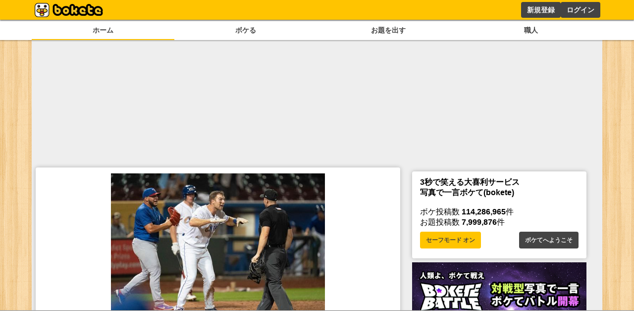

--- FILE ---
content_type: text/html; charset=utf-8
request_url: https://www.google.com/recaptcha/api2/aframe
body_size: 267
content:
<!DOCTYPE HTML><html><head><meta http-equiv="content-type" content="text/html; charset=UTF-8"></head><body><script nonce="T6H5eToRyrfZqFHpLUEzfg">/** Anti-fraud and anti-abuse applications only. See google.com/recaptcha */ try{var clients={'sodar':'https://pagead2.googlesyndication.com/pagead/sodar?'};window.addEventListener("message",function(a){try{if(a.source===window.parent){var b=JSON.parse(a.data);var c=clients[b['id']];if(c){var d=document.createElement('img');d.src=c+b['params']+'&rc='+(localStorage.getItem("rc::a")?sessionStorage.getItem("rc::b"):"");window.document.body.appendChild(d);sessionStorage.setItem("rc::e",parseInt(sessionStorage.getItem("rc::e")||0)+1);localStorage.setItem("rc::h",'1769532814793');}}}catch(b){}});window.parent.postMessage("_grecaptcha_ready", "*");}catch(b){}</script></body></html>

--- FILE ---
content_type: application/javascript; charset=utf-8
request_url: https://fundingchoicesmessages.google.com/f/AGSKWxUzmXpC5vrGxNTMGBN5rcDHjmK8xaX3visa8drt_lx7_UI_j3sghnfvnAoySVIzwL0ucP88QKOf4m2bPypVAjXM6K4u0NA6aOe6ma_mNSTqCh8lFgJlHQxR5yFibnFaeAw9n5nTwu2ConLgS7ZwfoInEZQIlAVut2Bb8WCX0Ij9rLtm4io-QhliaX4I/__adengine_/intextads._adframe./advert8./GoogleDFP.
body_size: -1287
content:
window['be659354-61d5-4791-b1a4-ccedf7760f94'] = true;

--- FILE ---
content_type: application/javascript; charset=utf-8
request_url: https://fundingchoicesmessages.google.com/f/AGSKWxVCUoGe1gA1tYpoQ3UNqwXHwcK5dOgyLegV0klY6ZU_gUGrJkbwC264HNLVttik-ET8UyHhiiGnYKYixtluFYB_rNu5Y19YJy3UsLo5hCzSyfkb3yQxmTmwSbvLb3bo0YpS93velg==?fccs=W251bGwsbnVsbCxudWxsLG51bGwsbnVsbCxudWxsLFsxNzY5NTMyODE0LDcxMjAwMDAwMF0sbnVsbCxudWxsLG51bGwsW251bGwsWzcsNl0sbnVsbCxudWxsLG51bGwsbnVsbCxudWxsLG51bGwsbnVsbCxudWxsLG51bGwsMV0sImh0dHBzOi8vYm9rZXRlLmpwL2Jva2UvMTAxMTI0NDIzIixudWxsLFtbOCwiazYxUEJqbWs2TzAiXSxbOSwiZW4tVVMiXSxbMTYsIlsxLDEsMV0iXSxbMTksIjIiXSxbMTcsIlswXSJdLFsyNCwiIl0sWzI5LCJmYWxzZSJdXV0
body_size: 116
content:
if (typeof __googlefc.fcKernelManager.run === 'function') {"use strict";this.default_ContributorServingResponseClientJs=this.default_ContributorServingResponseClientJs||{};(function(_){var window=this;
try{
var qp=function(a){this.A=_.t(a)};_.u(qp,_.J);var rp=function(a){this.A=_.t(a)};_.u(rp,_.J);rp.prototype.getWhitelistStatus=function(){return _.F(this,2)};var sp=function(a){this.A=_.t(a)};_.u(sp,_.J);var tp=_.ed(sp),up=function(a,b,c){this.B=a;this.j=_.A(b,qp,1);this.l=_.A(b,_.Pk,3);this.F=_.A(b,rp,4);a=this.B.location.hostname;this.D=_.Fg(this.j,2)&&_.O(this.j,2)!==""?_.O(this.j,2):a;a=new _.Qg(_.Qk(this.l));this.C=new _.dh(_.q.document,this.D,a);this.console=null;this.o=new _.mp(this.B,c,a)};
up.prototype.run=function(){if(_.O(this.j,3)){var a=this.C,b=_.O(this.j,3),c=_.fh(a),d=new _.Wg;b=_.hg(d,1,b);c=_.C(c,1,b);_.jh(a,c)}else _.gh(this.C,"FCNEC");_.op(this.o,_.A(this.l,_.De,1),this.l.getDefaultConsentRevocationText(),this.l.getDefaultConsentRevocationCloseText(),this.l.getDefaultConsentRevocationAttestationText(),this.D);_.pp(this.o,_.F(this.F,1),this.F.getWhitelistStatus());var e;a=(e=this.B.googlefc)==null?void 0:e.__executeManualDeployment;a!==void 0&&typeof a==="function"&&_.To(this.o.G,
"manualDeploymentApi")};var vp=function(){};vp.prototype.run=function(a,b,c){var d;return _.v(function(e){d=tp(b);(new up(a,d,c)).run();return e.return({})})};_.Tk(7,new vp);
}catch(e){_._DumpException(e)}
}).call(this,this.default_ContributorServingResponseClientJs);
// Google Inc.

//# sourceURL=/_/mss/boq-content-ads-contributor/_/js/k=boq-content-ads-contributor.ContributorServingResponseClientJs.en_US.k61PBjmk6O0.es5.O/d=1/exm=ad_blocking_detection_executable,kernel_loader,loader_js_executable/ed=1/rs=AJlcJMztj-kAdg6DB63MlSG3pP52LjSptg/m=cookie_refresh_executable
__googlefc.fcKernelManager.run('\x5b\x5b\x5b7,\x22\x5b\x5bnull,\\\x22bokete.jp\\\x22,\\\x22AKsRol8464dtuL08Ia-jkPZQicBlKz9BQzx59CMW87XgtwxTsaIuFVkbVdHMKUcsy2HaIYNbok8LAUtDeI24PxzfIKTRAgxu1WCdX1s9xXPQegfios0-x4BwG8uWI8VHA7f_i_DrKtfiWdwUBVbSNL1uMYfqZKeOAA\\\\u003d\\\\u003d\\\x22\x5d,null,\x5b\x5bnull,null,null,\\\x22https:\/\/fundingchoicesmessages.google.com\/f\/AGSKWxXWMpjmtggXE0qGEnF8bw3UucIq9LO7kbwb6XqXT7REUkJ0YZzVVAH2zDx8fcFeIL75xVQ5dx4-eL1WlBZuE9bOnovJy9PXnnwtdu07T9_9eGE5QhcLTO9iLhp-fxeYpaNsTaiseA\\\\u003d\\\\u003d\\\x22\x5d,null,null,\x5bnull,null,null,\\\x22https:\/\/fundingchoicesmessages.google.com\/el\/AGSKWxU91Y8oMC0_oictMTy9PPvXFCIiPhX_fXqJywekeTc9Ymh0rl3tURCqQuxK1chc9QYMzLsYsYKShytIpGe99T4D1iWTQGpz5z9iLTIYJCsPEcBV7cjR3A1BJv0H1QbTiFzD7JgT6w\\\\u003d\\\\u003d\\\x22\x5d,null,\x5bnull,\x5b7,6\x5d,null,null,null,null,null,null,null,null,null,1\x5d\x5d,\x5b3,1\x5d\x5d\x22\x5d\x5d,\x5bnull,null,null,\x22https:\/\/fundingchoicesmessages.google.com\/f\/AGSKWxVXPrtc9evaul-XLEuqOredQ_pmtTYk25ReI5zmqvrKLe18v38vV-YHju3PVmLEREBHyjgKo3hhgUAiPls11pUgNcEtpIKe0t-_r-z3XHWuSqUpBn73qxj04YokxZnFFm4jbCugKA\\u003d\\u003d\x22\x5d\x5d');}